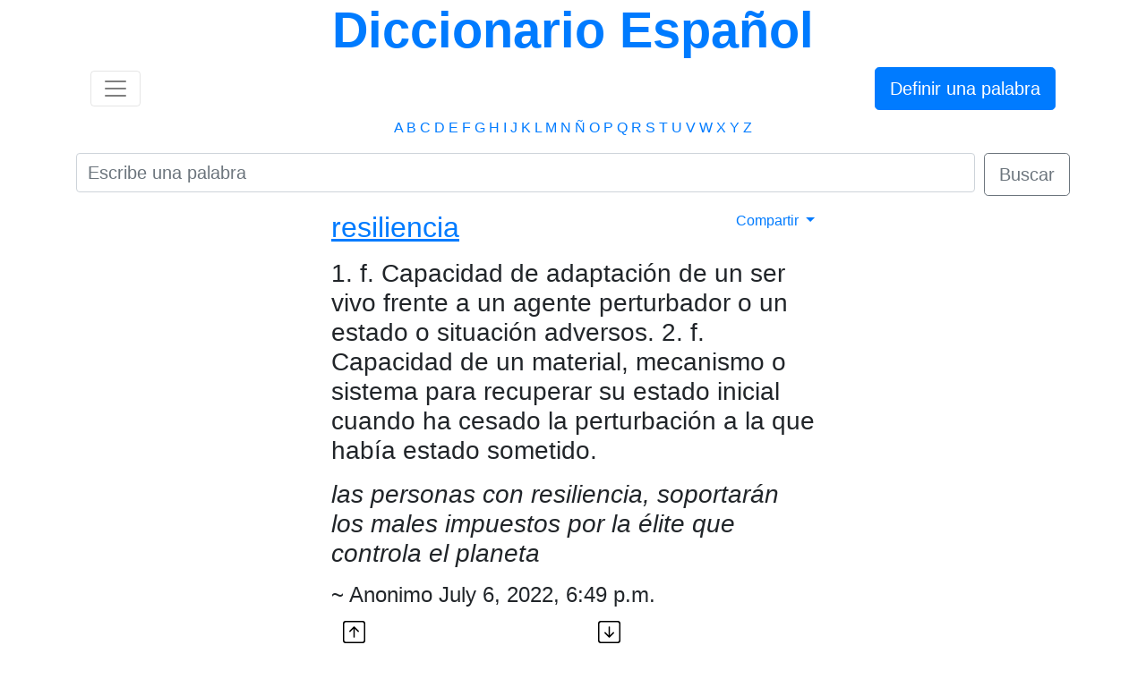

--- FILE ---
content_type: text/html; charset=utf-8
request_url: https://xn--diccionarioespaol-txb.com/significado/resiliencia/
body_size: 3311
content:

<!DOCTYPE html>
<html lang="es">
<head>
    <title>Diccionario Español: Resiliencia definición y significado - ¿Que es Resiliencia? - resiliencia</title>
    <meta charset="utf-8">
    <meta name="viewport"
          content="width=device-width, initial-scale=1">
    <meta property="og:url"
          content="https://xn--diccionarioespaol-txb.com/"/>
    <meta property="og:type"
          content="website"/>
    <meta property="og:title"
          content="Diccionario Español: Resiliencia definición y significado - ¿Que es Resiliencia? - resiliencia"/>
    <meta property="og:description"
          content="Resiliencia: ¿Que es resiliencia? El significado y definición de resiliencia en Diccionario Español"/>
    <meta property="og:image:type"
          content="image/png"/>
    <meta property="og:image"
          content="https://xn--diccionarioespaol-txb.com/static/diccionarioespañol.png"/>
    <meta name="description"
          content="Resiliencia: ¿Que es resiliencia? El significado y definición de resiliencia en Diccionario Español">

    <link rel="stylesheet"
          href="/static/css/bootstrap.min.css">
    <link rel="stylesheet"
          href="/static/css/styles.css">
    <link
            rel="stylesheet"
            type="text/css"
            href="/static/css/flags32.css"
    />
</head>
<body>
<div class="container">
        <!--Brand LHS-->
    <div class="container text-center">
          <a class="display-4 text-decoration-none text-primary font-weight-bold"
           href="/"><strong>Diccionario Español</strong></a>
    </div>

    <nav class="navbar navbar-light">
        <!--Toggler LHS-->
        <button class="navbar-toggler d-block"
                type="button"
                data-toggle="collapse"
                data-target="#navbarTogglerDemo02"
                aria-controls="navbarTogglerDemo02"
                aria-expanded="false"
                aria-label="Toggle navigation">
            <span class="navbar-toggler-icon"></span>
        </button>


        <a
           href="/definir-una-palabra/">
            <button class="btn btn-lg btn-primary ml-auto">Definir una palabra</button>
        </a>

        <div class="collapse navbar-collapse"
             id="navbarTogglerDemo02">
            <ul class="navbar-nav mr-auto mt-2 mt-lg-0">
                <a class="navbar-brand mr-auto"
                   href="/">Diccionario Español</a>

                
                <a class="nav-link"
                   href="/aceder/">Aceder</a>
                <a class="nav-link"
                   href="/inscribirse/">Inscribirse</a>

                
                <div class="dropdown">
                    <button class="btn dropdown-toggle"
                            type="button"
                            id="dropdownMenuButton"
                            data-toggle="dropdown"
                            aria-haspopup="true"
                            aria-expanded="false">
                        Palabras por alphabeto
                    </button>
                    <div class="dropdown-menu text-center"
                         aria-labelledby="dropdownMenuButton">
                        <a class="nav-link"
                           href="/letra/a/">A</a>
                        <a class="nav-link"
                           href="/letra/b/">B</a>
                        <a class="nav-link"
                           href="/letra/c/">C</a>
                        <a class="nav-link"
                           href="/letra/d/">D</a>
                        <a class="nav-link"
                           href="/letra/e/">E</a>
                        <a class="nav-link"
                           href="/letra/f/">F</a>
                        <a class="nav-link"
                           href="/letra/g/">G</a>
                        <a class="nav-link"
                           href="/letra/h/">H</a>
                        <a class="nav-link"
                           href="/letra/i/">I</a>
                        <a class="nav-link"
                           href="/letra/j/">J</a>
                        <a class="nav-link"
                           href="/letra/k/">K</a>
                        <a class="nav-link"
                           href="/letra/l/">L</a>
                        <a class="nav-link"
                           href="/letra/m/">M</a>
                        <a class="nav-link"
                           href="/letra/n/">N</a>
                        <a class="nav-link"
                           href="/letra/ñ/">Ñ</a>
                        <a class="nav-link"
                           href="/letra/o/">O</a>
                        <a class="nav-link"
                           href="/letra/p/">P</a>
                        <a class="nav-link"
                           href="/letra/q/">Q</a>
                        <a class="nav-link"
                           href="/letra/r/">R</a>
                        <a class="nav-link"
                           href="/letra/s/">S</a>
                        <a class="nav-link"
                           href="/letra/t/">T</a>
                        <a class="nav-link"
                           href="/letra/u/">U</a>
                        <a class="nav-link"
                           href="/letra/b/">V</a>
                        <a class="nav-link"
                           href="/letra/w/">W</a>
                        <a class="nav-link"
                           href="/letra/x/">X</a>
                        <a class="nav-link"
                           href="/letra/y/">Y</a>
                        <a class="nav-link"
                           href="/letra/z/">Z</a>
                    </div>
                </div>
            </ul>
        </div>
    </nav>
    <div class="d-none d-sm-block text-center">
        <a href="/letra/a/">A</a>
        <a href="/letra/b/">B</a>
        <a href="/letra/c/">C</a>
        <a href="/letra/d/">D</a>
        <a href="/letra/e/">E</a>
        <a href="/letra/f/">F</a>
        <a href="/letra/g/">G</a>
        <a href="/letra/h/">H</a>
        <a href="/letra/i/">I</a>
        <a href="/letra/j/">J</a>
        <a href="/letra/k/">K</a>
        <a href="/letra/l/">L</a>
        <a href="/letra/m/">M</a>
        <a href="/letra/n/">N</a>
        <a href="/letra/ñ/">Ñ</a>
        <a href="/letra/o/">O</a>
        <a href="/letra/p/">P</a>
        <a href="/letra/q/">Q</a>
        <a href="/letra/r/">R</a>
        <a href="/letra/s/">S</a>
        <a href="/letra/t/">T</a>
        <a href="/letra/u/">U</a>
        <a href="/letra/v/">V</a>
        <a href="/letra/w/">W</a>
        <a href="/letra/x/">X</a>
        <a href="/letra/y/">Y</a>
        <a href="/letra/z/">Z</a>

    </div>
</div>


<div class="container">
    <div class="mt-3 mb-3">
        <form action="/buscar/" method="post" id="formstuff">
            <input type="hidden" name="csrfmiddlewaretoken" value="gFJxggK1sbbjrDe3ry224L2gt6Ceewc1nvYWtdm77WVuytOb8BgSYUZOeu5CCgeb">
            <div class="form-row">
                <div class="col">
                    <input name='busqueda' type="text" class="form-control col-form-label-lg"
                           placeholder="Escribe una palabra"
                           aria-label="Escribe una palabra"
                           aria-describedby="basic-addon2">
                </div>
                <div class="col-auto">
                    <button class="btn btn-lg btn-outline-secondary" type="submit">Buscar</button>

                </div>
            </div>

        </form>
    </div>

</div>
<div class="container">
    
    
    <div class="row justify-content-center palabra-wrapper">
    <div class="col d-none d-md-block"></div>
    <div class="col-md-6">
        <div class="dropdown show">
            <a class="float-right dropdown-toggle"
               href="#"
               role="button"
               id="dropdownMenuLink"
               data-toggle="dropdown"
               aria-haspopup="true"
               aria-expanded="false">
                Compartir
            </a>
            <div class="dropdown-menu"
                 aria-labelledby="dropdownMenuLink">
                <p class="m-2">Comparte enlance a esta definición</p>
                <div class="form-inline m-2">
                    <input type="text"
                           class="form-inline share"
                           name="myvalue"
                           id="1157"
                           value="https://diccionarioespañol.com/s/resiliencia/"
                           readonly/>
                    <button onclick="copyToClipboard(1157)">📋</button>
                </div>
                <div class="m-2">
                    <a href="https://twitter.com/share?url=https://xn--diccionarioespaol-txb.com/significado/resiliencia/&text=resiliencia&hashtags=resiliencia,diccionarioespañol,significado"
                       rel="nofollow"
                       target="_blank"><img height="25"
                                            src="/static/twitter.png"></a>
                    <a href="https://www.facebook.com/sharer/sharer.php?u=https://xn--diccionarioespaol-txb.com/significado/resiliencia/&quote=resiliencia&hashtag=#diccionarioespañol"
                       rel="nofollow"
                       target="_blank"><img height="25"
                                            src="/static/fb.png"></a>
                    <a class="float-right"
                       href="https://creativecommons.org/licenses/by-sa/4.0/deed.es_ES"
                       target="_blank"
                       ref="nofollow">CC BY-SA 4.0</a>
                </div>
            </div>
        </div>
        <h2><p><u><a href="/significado/resiliencia/">resiliencia</a></u></p></h2>
        
        <h3><p> 1. f. Capacidad de adaptación de un ser vivo frente a un agente perturbador o un estado o situación adversos.

2. f. Capacidad de un material, mecanismo o sistema para recuperar su estado inicial cuando ha cesado la perturbación a la que había estado sometido.</p></h3>
        <h3><p><i>las personas con resiliencia, soportarán los males impuestos por la élite que controla el planeta</i></p></h3>
        
        
        
        
        <h4>~ Anonimo July 6, 2022, 6:49 p.m.</h4>
        
        
        <div class="vote-buttons">
            <div class="row">
                <div class="col">
                        <span data-id="1157"
                              class="btn btn-default vote-up vote-action ">
                            <img src="/static/arrow-up-square.svg"
                                 title="votar arriba"/></span>
                </div>
                <div class="col">
                           <span data-id="1157"
                                 class="btn btn-default vote-down vote-action "><img
                                   src="/static/arrow-down-square.svg"
                                   title="votar arriba"/></span>
                </div>
            </div>
        </div>
        <div>
                <span
                        class="label label-info thread-votes-summary">
                            Votos arriba: <b class="total-upvotes">3</b>
                            Votos abajo: <b class="total-downvotes">0</b>
                        </span>
        </div>
    </div>
    <div class="col d-none d-md-block"></div>
</div>
<hr>
    
    
    <div class="pagination justify-content-center">
        <div class="step-links">
            
            <div class="current">
                Pagina 1 of 1.
            </div>
            
        </div>
    </div>
    <div class="text-center">
        <h4>¿Que es resiliencia? Sabes un mejor significado y definición de resiliencia</h4>
        <a href="/definir-una-palabra/">
            <button class="btn btn-lg btn-primary">Definir resiliencia</button>
        </a>
    </div>
</div>

<hr>
    <div class="text-center mt-1">
                    
        <h3>1,329</h3>

        <h4>Definiciones y Significados en Diccionario Español</h4>
    </div>
<div class="container text-center">
    <hr>
    <p><a href="/privacidad"><u>Privacidad</u></a> <a href="/terminos"><u>Terminos</u></a>
        <a href="/sobre"><u>Sobre nosotros</u></a> <a href="/contacto/"><u>Contactanos</u></a>
    </p>
    <p>DiccionarioEspañol.com © 2025 | Echo por <a href="https://john.nader.mx/?lang=es">nadermx</a>
</div>
<script src="/static/js/jquery.js"></script>
<script src="/static/js/popper.js"></script>
<script src="/static/js/bootstrap.min.js"></script>


<script defer>
    // Reference for django voting ajax https://stackoverflow.com/a/1529544/4180276
    $(document).ready(function () {
        var el = document.getElementsByName("csrfmiddlewaretoken");
        var csrf_value = el[0].getAttribute("value");

        $('.vote-buttons').on('click', '.vote-down', function () {
            $(this).closest('.palabra-wrapper').find('.vote-up').removeClass('btn-primary');
            makeVote($(this));
        }).on('click', '.vote-up', function () {
            $(this).closest('.palabra-wrapper').find('.vote-down').removeClass('btn-primary');
            makeVote($(this));
        });

        function makeVote(target) {
            $.post('/ajax/thread/vote', {
                id: target.data('id'),
                type: target.hasClass('vote-up') ? 'up' : 'down',
                csrfmiddlewaretoken: csrf_value
            }, function (response) {
                target.toggleClass('btn-primary');
                target.closest('.palabra-wrapper').find('.thread-votes-summary').html(response);
            });
        }
    });
    function copyToClipboard(e) {
        var textBox = document.getElementById(e);
        console.log(textBox);
        textBox.select();
        document.execCommand("copy");
}






</script>

<script async data-id="101421181" src="/d7d962dfeed.js"></script>
</body>
</html>


--- FILE ---
content_type: text/css
request_url: https://xn--diccionarioespaol-txb.com/static/css/styles.css
body_size: 1198
content:
input[type="file"] {
    font-family: "Helvetica";
    word-wrap: break-word;
}
.navbar-brand {
    color: black;
}

.nav-link {
    color: black;
}
h1 {
    font-size: 50px;
    font-family: "Helvetica";
    color: black;
}

.upload-img-div {
    padding: 5%;
}

@media (max-width: 720px) {
    .main-container {
        max-width: 90%;
        width: 100%;
        min-height: 90vh;
    }

    h1 {
        font-size: 50px;
    }

    input[type=file] {
        display: inline-block;
        width: 100%;
    }

    .btn {
        width: 100%;
    }
}

.d-md-none img {
    width: 100%;
    max-width: 300px;
}

.dropdown-menu {
    max-height: 250px;
    overflow: auto;
}

.dz-progress {
    display: none !important;
}

.lds-ellipsis {
    display: inline-block;
    position: relative;
    width: 80px;
    height: 80px;
}

.lds-ellipsis div {
    position: absolute;
    top: 33px;
    width: 13px;
    height: 13px;
    border-radius: 50%;
    background: #ffc105;
    animation-timing-function: cubic-bezier(0, 1, 1, 0);
}

.lds-ellipsis div:nth-child(1) {
    left: 8px;
    animation: lds-ellipsis1 0.6s infinite;
}

.lds-ellipsis div:nth-child(2) {
    left: 8px;
    animation: lds-ellipsis2 0.6s infinite;
}

.lds-ellipsis div:nth-child(3) {
    left: 32px;
    animation: lds-ellipsis2 0.6s infinite;
}

.lds-ellipsis div:nth-child(4) {
    left: 56px;
    animation: lds-ellipsis3 0.6s infinite;
}

@keyframes lds-ellipsis1 {
    0% {
        transform: scale(0);
    }
    100% {
        transform: scale(1);
    }
}

@keyframes lds-ellipsis3 {
    0% {
        transform: scale(1);
    }
    100% {
        transform: scale(0);
    }
}

@keyframes lds-ellipsis2 {
    0% {
        transform: translate(0, 0);
    }
    100% {
        transform: translate(24px, 0);
    }
}

.loader {
    padding: 37px 0;
}

.hidden {
    display: none!important;
}

#video {
    position: relative;
    left: 0px;
    top: 0px;
    min-height: 100%;
    min-width: 100%;
    z-index: 9997;
}
#overlay {
    position: absolute;
    left: 0px;
    top: 0px;
    height: 100%;
    width: 100%;
    z-index: 9998;
}
#main_container {
    position: relative;
    left:0;
    top:0;
}
.form-check-label {
cursor: pointer;
padding:5px;
border-color:gray;}

/* completely hiding radio button */
input[type="radio"] {
  display: none;
}

/* simulate radiobutton appearance using pseudoselector */
input[type="radio"] + label:before {
  content: "";
  /* create custom radiobutton appearance */
  display: inline-block;
  width: 15px;
  height: 15px;
  padding: 3px;
  margin-right: 5px;
  /* background-color only for content */
  background-clip: content-box;
  border: 1px solid #bbbbbb;
  background-color: #e7e6e7;
  border-radius: 50%;
}

/* appearance of checked radiobutton */
input[type="radio"]:checked + label:before {
  background-color: red;
}

/* resetting default box-sizing */
*,
*:before,
*:after {
  box-sizing: border-box;
}

/* optional styles for centering radiobuttons */
.sound-signal label {
  display: inline-flex;
  align-items: center;
}

#pricingbutton {
width:100%;
margin-left:0;
margin-right:0;
padding-left:0;
padding-right:0;
display:block;
text-align:center; /
}

.small {
font-size:small;
}
#signupbutton {
    color: white;
}

.custom-inline-form {
    display: flex;
    max-width: 680px;
    margin: auto;
}

.img-max {
  max-width: 300px;
  width:100%;
  min-width:200px;
}

.hide {
  display: none;
}

.share {
    font-size:13px;
    width:87%;
}